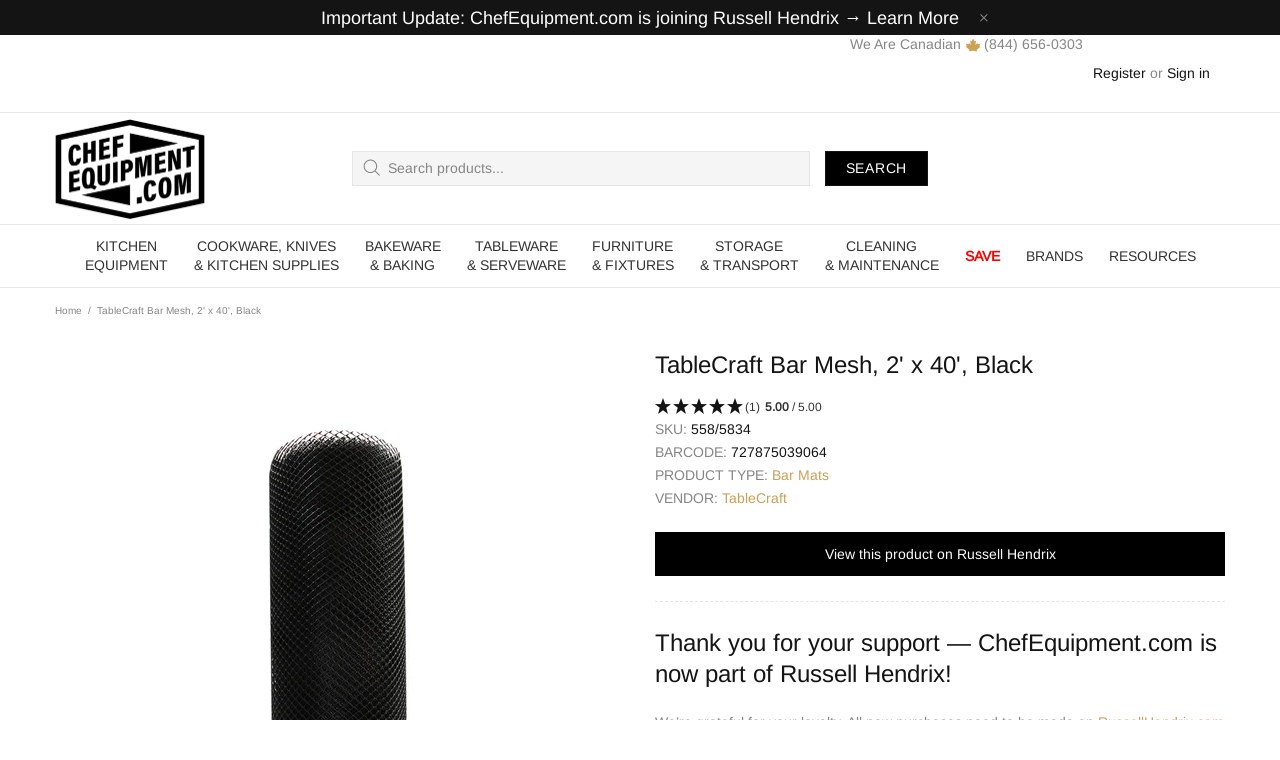

--- FILE ---
content_type: text/html; charset=UTF-8
request_url: https://api.reviews.io/json-ld/product/richsnippet?sku=558%2F5834%3B42350037532844%3B7561735766188%3Btablecraft-bar-mesh-2-x-40-black&store=chefequipment.com&url=https://chefequipment.com/products/tablecraft-bar-mesh-2-x-40-black&data=true
body_size: 48
content:
{
	"@context" : "http://schema.org",
	"@type" : "Product"

  		 ,"aggregateRating": {
      "@type" : "AggregateRating",
      "bestRating": "5",
		  "ratingValue" : "5.0000",
		  "reviewCount" : "1",
		  "worstRating" : 1
	},
	"review": [
				{
			"@type":"Review",
			"author": {
				"@type": "Person",
				"name": "Cong D."
			},
			"datePublished" : "2023-03-13",
			"description" : "It&#039;s great for the money! I use it for everywhere! Great one!",
			"reviewRating": {
				"@type": "Rating",
				"bestRating" : "5",
				"ratingValue" : "5",
				"worstRating" : "1"
			},
			"reviewBody": "It&#039;s great for the money! I use it for everywhere! Great one!"
		}
					]
    		
		    ,"name" : "TableCraft Bar Mesh, 2' x 40', Black",
		"image" : "https://cdn.shopify.com/s/files/1/0336/6980/8263/products/5834_01.default.png?v=1674055181",
				"sku" : "558/5834"
		    
}
